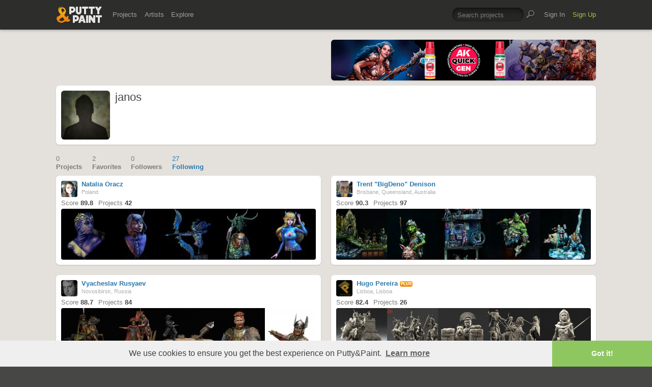

--- FILE ---
content_type: text/html; charset=UTF-8
request_url: https://www.puttyandpaint.com/janos/following
body_size: 6657
content:
<!DOCTYPE html>
<html lang="en" xmlns:og="https://ogp.me/ns#" xmlns:fb="https://www.facebook.com/2008/fbml">
	<head>

		
		<title>janos – Following · Putty&Paint</title>
		<meta property="og:title" content="janos on Putty&Paint"/>
		<meta property="og:url" content="https://www.puttyandpaint.com/janos"/>
		<meta property="og:site_name" content="Putty&amp;Paint"/>
		<meta property="og:description" content="janos on Putty&Paint"/>
		<meta property="og:type" content="article"/>
		<meta property="og:image" content="https://www.puttyandpaint.com/assets/gfx/photo_missing.png"/>
		


				<meta charset="utf-8" />
		<meta name="Robots" content="index,follow" />
		<meta name="viewport" content="initial-scale=1.0, maximum-scale=2.0" />
		<link rel="stylesheet" type="text/css" media="all" href="/assets/css/styles.css?v=1758454946" />
		<!--[if lt IE 9]><link rel="stylesheet" href="/assets/css/ie.css" /><![endif]-->
		
		<link rel="shortcut icon" type="image/x-icon" href="/favicon.png" />
		<link rel="apple-touch-icon-precomposed" href="/apple-touch-icon-precomposed.png"/>
	    <meta name="apple-mobile-web-app-title" content="Putty&amp;Paint">
		<script src="https://ajax.googleapis.com/ajax/libs/jquery/1.7.2/jquery.min.js"></script>
		<script src="https://www.puttyandpaint.com/assets/js/jquery.leanModal.min.js"></script>
		<script src="https://www.puttyandpaint.com/assets/js/jquery.form.js"></script>
		<!--<script src="https://www.puttyandpaint.com/assets/js/jquery.cookies.2.2.0.min.js"></script>-->
		<script src="https://www.puttyandpaint.com/assets/js/easy.notification.js"></script>
		<script src="/assets/js/sorcery.js?v=1758453796"></script>
		<!--[if lt IE 9]><script src="https://html5shiv.googlecode.com/svn/trunk/html5.js"></script><![endif]-->
		
		<script src="//cdnjs.cloudflare.com/ajax/libs/cookieconsent2/3.0.3/cookieconsent.min.js"></script>
		<script>
		window.addEventListener("load", function(){
		window.cookieconsent.initialise({
		  "palette": {
 		   "popup": {
		      "background": "#efefef",
		      "text": "#404040"
 		   },
		    "button": {
		      "background": "#8ec760",
		     "text": "#ffffff"
 		   }
		  },
		  "theme": "edgeless",
		  "content": {
		    "message": "We use cookies to ensure you get the best experience on Putty&amp;Paint.",
 		   "href": "https://www.puttyandpaint.com/legal-notice"
		  }
		})});
		</script>

		<!-- Global site tag (gtag.js) - Google Analytics -->
		<script async src="https://www.googletagmanager.com/gtag/js?id=G-04NDKJE67H"></script>
		<script>
		    window.dataLayer = window.dataLayer || [];
		    function gtag(){dataLayer.push(arguments);}
		    gtag('js', new Date());

		    gtag('config', 'G-04NDKJE67H');
		</script>

	<script type="text/javascript">
var reCAPTCHAv2_init=function(){document.reCAPTCHAv2(),window.jQuery&&window.jQuery(document).trigger("reCAPTCHAv2_init")};!function(){if(!window.___reCAPTCHAv2_init){window.___reCAPTCHAv2_init=!0,document.reCAPTCHAv2=function(a){if("undefined"!=typeof grecaptcha){void 0==a&&(a="g-recaptcha"),"string"==typeof a&&(a=window.jQuery?jQuery("."+a):document.getElementsByClassName(a)),void 0==a.length&&(a=[a]);for(var b=0;b<a.length;b++)grecaptcha.render(a[b],{sitekey:"6LeTzFsUAAAAACvvMMtb5u4-r5EnXLTuuyUD5Evs"})}};var a=document.createElement("script");a.type="text/javascript",a.async=!0,a.src="https://www.google.com/recaptcha/api.js?onload=reCAPTCHAv2_init&render=explicit&hl=en";var b=document.getElementsByTagName("script")[0];b.parentNode.insertBefore(a,b)}}();
</script></head>
<body id="profile">


  <header id="header" role="banner">
    <div class="wrapper top-head cf">
      <div id="logo"><a href="https://www.puttyandpaint.com/"><img src="https://www.puttyandpaint.com/assets/gfx/puttyandpaint.png" alt="Putty&amp;Paint" /></a></div>

      <div id="nav-wrap" class="cf">
      
      <nav class="main-nav cf" role="navigation">
        <ul class="cf">
          <li class="mainmenu n-projects">
            <span><a href="https://www.puttyandpaint.com/projects">Projects</a></span>
            <div class="submenu">
            <ul>
              <li><a href="https://www.puttyandpaint.com/projects">Popular</a></li>
              <li><a href="https://www.puttyandpaint.com/projects/editors-choice">Editors' Choice</a></li>
              <li><a href="https://www.puttyandpaint.com/projects/top-projects">Top Projects</a></li>
              <li><a href="https://www.puttyandpaint.com/projects/for-sale">For Sale</a></li>
                            <li><a href="https://www.puttyandpaint.com/projects/all-projects">All Projects</a></li>
            </ul>
            </div>
          </li>
          <li class="mainmenu n-artists">
            <span><a href="https://www.puttyandpaint.com/artists">Artists</a></span>
            <div class="submenu">
            <ul>
              <li><a href="https://www.puttyandpaint.com/artists">Everyone</a></li>
              <li><a href="https://www.puttyandpaint.com/artists/top-artists">Top Artists</a></li>
              <li><a href="https://www.puttyandpaint.com/artists/for-hire">For Hire</a></li>
                            <li><a href="https://www.puttyandpaint.com/memberlist">Memberlist</a></li>
            </ul>
            </div>
          </li>
          <li class="mainmenu n-explore">
            <span><a href="https://www.puttyandpaint.com/explore/search">Explore</a></span>
            <div class="submenu">
            <ul>
              <li><a href="https://www.puttyandpaint.com/explore/search">Search</a></li>
              <li><a href="https://www.puttyandpaint.com/explore/filter">Filter</a></li>
              <li><a href="https://www.puttyandpaint.com/explore/tags">Tags</a></li>
              <li><a href="https://www.puttyandpaint.com/explore/colors">Colors</a></li>
            </ul>
            </div>
          </li>
        </ul>
      </nav>

      
      <nav class="main-nav user-nav cf">

        <form id="top-search" class="cf" method="post" action="https://www.puttyandpaint.com/"  >
<div class='hiddenFields'>
<input type="hidden" name="XID" value="c1621bce53acf9b1d17f72a28724bb391763db66" />
<input type="hidden" name="ACT" value="56" />
<input type="hidden" name="params" value="eyJjb2xsZWN0aW9uIjoicHJvamVjdHNfY29sbGVjdGlvbiIsImxvb3NlX2VuZHMiOiJ5ZXMiLCJyZXN1bHRfcGFnZSI6ImV4cGxvcmVcL3NlYXJjaCIsInNlYXJjaF9tb2RlIjoiYWxsIn0" />
<input type="hidden" name="site_id" value="1" />
</div>


          <fieldset>
              <input type="text" name="keywords" id="keywords" value="Search projects" onfocus="if(this.value=='Search projects'){this.value=''};" onblur="if(this.value==''){this.value='Search projects'};"/>
          </fieldset>
          <input type="submit" name="submit" class="submit" value=""/>
        </form>
        <ul>
                    <li class="mainmenu signin">
            <span><a href="https://www.puttyandpaint.com/signin">Sign In</a></span>
          </li>
          <li class="mainmenu signup">
            <span><a href="https://www.puttyandpaint.com/signup" class="green">Sign Up</a></span>
          </li>
          
          
        </ul>
      </nav>
      </div>
    </div><!-- Wrapper End -->

  </header><!-- Header End -->

  <div id="main">

  
<div class="wrapper cf">

<aside id="sidebar">
	<div class="additional addi-top">
	
	
			<a href="https://ak-interactive.com/?utm_source=COLABORADOR&utm_campaign=REFERRAL" title="AK Interactive" target="_blank" rel="sponsored" ><img src="https://ak-masters.com/ak/PUTTYANDPAINT.COM/BANNER_AK.gif" alt="AK Interactive" /></a>
		
		
		
	
	</div>
</aside>




<div id="contentwrap">
<header role="contentinfo" id="artist-head" class="cf">
	<section class="profile cf">
		<div class="member-wrap cf">
			<div class="member-photo">
				<img src="https://www.puttyandpaint.com/assets/gfx/photo_missing.png">
							</div><!-- Member Photo End -->
			<div class="member-info">
				<h1>janos</h1>	
				<p></p>
			</div><!-- Member Info End -->
			
			
				<div class="member-buttons cf">
												</div><!-- Member Buttons End -->
			
							
			
		</div><!-- Member Wrap End -->
			
		</section>
</header><!-- Sidebar End -->
</div><!-- Content Wrap End -->

	



	<nav id="secondary-nav" class="cf">
		<ul class="cf">
			<li>
				<a href="https://www.puttyandpaint.com/janos" title="Projects" >
					<span>0</span>
					Projects
				</a>
			</li>
			<li>
				<a href="https://www.puttyandpaint.com/janos/favorites" title="Favorites" > 
					<span>2</span>
					Favorites
				</a>
			</li>
			<li>
				<a href="https://www.puttyandpaint.com/janos/followers" title="Followers" >
					<span>
	0
</span>
					Followers					
				</a>
			</li>
			<li>
				<a href="https://www.puttyandpaint.com/janos/following" title="Following" class="current">
					<span>
	27
</span>
					Following					
				</a>
			</li>
		</ul>
	</nav>
	<div id="content" class="full-width" role="main">
		


<div id="content" class="full-width" role="main">


		
		
		<ul class="artists-list cf">			<li class="pj-1">
			<div class="artist-wrap">
				<div class="artist-info">
					<a href="https://www.puttyandpaint.com/rzaba" class="member_photo">
		
		<img src="https://www.puttyandpaint.com/images/member_photos/cache/photo_4903_m.jpg" alt="Natalia Oracz">
	
	</a>
					<h1><a href="https://www.puttyandpaint.com/rzaba">Natalia Oracz</a></h1>
					<p>Poland</p>
					<ul class="project-stats cf">
												<li>Score <strong>89.8</strong></li>
						<li><a href="https://www.puttyandpaint.com/rzaba" title="Projects by Natalia Oracz">Projects <strong>42</strong></a></li>
					</ul>
				</div>
				<div class="img-wrap cf">
								
						
						
							
								<a href="https://www.puttyandpaint.com/projects/49722" title="View Vesper the Veiled Princess ver. 1 by Natalia Oracz"><img src="/images/uploads/artistworks/49722/cache/vesper_1__sizedcenter_s.jpg" alt="Vesper the Veiled Princess ver. 1" width="100" height="100" /></a>
							
						
				
						
						
							
								<a href="https://www.puttyandpaint.com/projects/49607" title="View Eilidh by Natalia Oracz"><img src="/images/uploads/artistworks/49607/cache/eilidh_7__sizedcenter_s.jpg" alt="Eilidh" width="100" height="100" /></a>
							
						
				
						
						
							
								<a href="https://www.puttyandpaint.com/projects/47662" title="View Tyrande Whisperwind by Natalia Oracz"><img src="/images/uploads/artistworks/47662/cache/tyrande_2__sizedcenter_s.jpg" alt="Tyrande Whisperwind" width="100" height="100" /></a>
							
						
				
						
						
							
								<a href="https://www.puttyandpaint.com/projects/47556" title="View Erik the Druid / Arcane Traveller by Natalia Oracz"><img src="/images/uploads/artistworks/47556/cache/erik_9-2__sizedcenter_s.jpg" alt="Erik the Druid / Arcane Traveller" width="100" height="100" /></a>
							
						
				
						
						
							
								<a href="https://www.puttyandpaint.com/projects/47390" title="View Space Holo by Natalia Oracz"><img src="/images/uploads/artistworks/47390/cache/erika_1__sizedcenter_s.jpg" alt="Space Holo" width="100" height="100" /></a>
							
						
				
								</div>
			</div><!-- Artist Wrap -->
			</li>
			
				
		

	
		
					<li class="pj-2">
			<div class="artist-wrap">
				<div class="artist-info">
					<a href="https://www.puttyandpaint.com/sious69" class="member_photo">
		
		<img src="https://www.puttyandpaint.com/images/member_photos/cache/photo_948_m.jpg" alt="Trent &quot;BigDeno&quot; Denison">
	
	</a>
					<h1><a href="https://www.puttyandpaint.com/sious69">Trent &quot;BigDeno&quot; Denison</a></h1>
					<p>Brisbane, Queensland, Australia</p>
					<ul class="project-stats cf">
												<li>Score <strong>90.3</strong></li>
						<li><a href="https://www.puttyandpaint.com/sious69" title="Projects by Trent &quot;BigDeno&quot; Denison">Projects <strong>97</strong></a></li>
					</ul>
				</div>
				<div class="img-wrap cf">
								
						
						
							
								<a href="https://www.puttyandpaint.com/projects/51329" title="View Danse Macabre - Kimera Models by Trent &quot;BigDeno&quot; Denison"><img src="/images/uploads/artistworks/51329/cache/finished_photo1__sizedcenter_s.jpg" alt="Danse Macabre - Kimera Models" width="100" height="100" /></a>
							
						
				
						
						
							
								<a href="https://www.puttyandpaint.com/projects/47206" title="View Sir Spamalot - Spira Mirabilis by Trent &quot;BigDeno&quot; Denison"><img src="/images/uploads/artistworks/47206/cache/1000009996__sizedtop_s.jpg" alt="Sir Spamalot - Spira Mirabilis" width="100" height="100" /></a>
							
						
				
						
						
							
								<a href="https://www.puttyandpaint.com/projects/45162" title="View Neon Knights - Neko Galaxy by Trent &quot;BigDeno&quot; Denison"><img src="/images/uploads/artistworks/45162/cache/p1020282__sizedcenter_s.jpg" alt="Neon Knights - Neko Galaxy" width="100" height="100" /></a>
							
						
				
						
						
							
								<a href="https://www.puttyandpaint.com/projects/45058" title="View Big Orc - Black Crow Miniatures by Trent &quot;BigDeno&quot; Denison"><img src="/images/uploads/artistworks/45058/cache/358066285_10160737706047248_7830229152979358435_n__sizedcenter_s.jpg" alt="Big Orc - Black Crow Miniatures" width="100" height="100" /></a>
							
						
				
						
						
							
								<a href="https://www.puttyandpaint.com/projects/45057" title="View Mountain Dwarves by Trent &quot;BigDeno&quot; Denison"><img src="/images/uploads/artistworks/45057/cache/p1020258__sizedcenter_s.jpg" alt="Mountain Dwarves" width="100" height="100" /></a>
							
						
				
								</div>
			</div><!-- Artist Wrap -->
			</li>
			
				
		

	
		
					<li class="pj-1">
			<div class="artist-wrap">
				<div class="artist-info">
					<a href="https://www.puttyandpaint.com/Slava73" class="member_photo">
		
		<img src="https://www.puttyandpaint.com/images/member_photos/cache/photo_915_m.jpg" alt="Vyacheslav Rusyaev">
	
	</a>
					<h1><a href="https://www.puttyandpaint.com/Slava73">Vyacheslav Rusyaev</a></h1>
					<p>Novosibirsk, Russia</p>
					<ul class="project-stats cf">
												<li>Score <strong>88.7</strong></li>
						<li><a href="https://www.puttyandpaint.com/Slava73" title="Projects by Vyacheslav Rusyaev">Projects <strong>84</strong></a></li>
					</ul>
				</div>
				<div class="img-wrap cf">
								
						
						
							
								<a href="https://www.puttyandpaint.com/projects/40371" title="View General Lasalle by Vyacheslav Rusyaev"><img src="/images/uploads/artistworks/40371/cache/_dsc7139__sizedcenter_s.jpg" alt="General Lasalle" width="100" height="100" /></a>
							
						
				
						
						
							
								<a href="https://www.puttyandpaint.com/projects/39943" title="View Romans. by Vyacheslav Rusyaev"><img src="/images/uploads/artistworks/39943/cache/_dsc7096__sizedcenter_s.jpg" alt="Romans." width="100" height="100" /></a>
							
						
				
						
						
							
								<a href="https://www.puttyandpaint.com/projects/39712" title="View Wild West&#8230; by Vyacheslav Rusyaev"><img src="/images/uploads/artistworks/39712/cache/_dsc6904__sizedtop_s.jpg" alt="Wild West&#8230;" width="100" height="100" /></a>
							
						
				
						
						
							
								<a href="https://www.puttyandpaint.com/projects/39633" title="View Polish hussar of the 17th century. by Vyacheslav Rusyaev"><img src="/images/uploads/artistworks/39633/cache/_dsc7016_01__sizedtop_s.jpg" alt="Polish hussar of the 17th century." width="100" height="100" /></a>
							
						
				
						
						
							
								<a href="https://www.puttyandpaint.com/projects/38491" title="View Polish hussar. by Vyacheslav Rusyaev"><img src="/images/uploads/artistworks/38491/cache/_dsc6770__sizedcenter_s.jpg" alt="Polish hussar." width="100" height="100" /></a>
							
						
				
								</div>
			</div><!-- Artist Wrap -->
			</li>
			
				
		

	
		
					<li class="pj-2">
			<div class="artist-wrap">
				<div class="artist-info">
					<a href="https://www.puttyandpaint.com/RPmodels" class="member_photo">
		
		<img src="https://www.puttyandpaint.com/images/member_photos/cache/photo_840_m.png" alt="Hugo Pereira">
	
	</a>
					<h1><a href="https://www.puttyandpaint.com/RPmodels">Hugo Pereira</a><span class="pro-badge"><a href="https://www.puttyandpaint.com/upgrade">PLUS</a></span></h1>
					<p>Lisboa, Lisboa</p>
					<ul class="project-stats cf">
												<li>Score <strong>82.4</strong></li>
						<li><a href="https://www.puttyandpaint.com/RPmodels" title="Projects by Hugo Pereira">Projects <strong>26</strong></a></li>
					</ul>
				</div>
				<div class="img-wrap cf">
								
						
						
							
								<a href="https://www.puttyandpaint.com/projects/52457" title="View Raphia Battle by Hugo Pereira"><img src="/images/uploads/artistworks/52457/cache/foto_01__sizedcenter_s.jpeg" alt="Raphia Battle" width="100" height="100" /></a>
							
						
				
						
						
							
								<a href="https://www.puttyandpaint.com/projects/50746" title="View Austerlitz Battle by Hugo Pereira"><img src="/images/uploads/artistworks/50746/cache/1__sizedcenter_s.jpg" alt="Austerlitz Battle" width="100" height="100" /></a>
							
						
				
						
						
							
								<a href="https://www.puttyandpaint.com/projects/50745" title="View 1/12 Hadrians Wall Bustorama by Hugo Pereira"><img src="/images/uploads/artistworks/50745/cache/01__sizedcenter_s.jpg" alt="1/12 Hadrians Wall Bustorama" width="100" height="100" /></a>
							
						
				
						
						
							
								<a href="https://www.puttyandpaint.com/projects/47205" title="View Queen Zenobia - Emesa Battle by Hugo Pereira"><img src="/images/uploads/artistworks/47205/cache/b01__sizedcenter_s.jpg" alt="Queen Zenobia - Emesa Battle" width="100" height="100" /></a>
							
						
				
						
						
							
								<a href="https://www.puttyandpaint.com/projects/46481" title="View 1/12 Queen Zenobia Bust by Hugo Pereira"><img src="/images/uploads/artistworks/46481/cache/01__sizedcenter_s.jpg" alt="1/12 Queen Zenobia Bust" width="100" height="100" /></a>
							
						
				
								</div>
			</div><!-- Artist Wrap -->
			</li>
			
				
		

	
		
					<li class="pj-1">
			<div class="artist-wrap">
				<div class="artist-info">
					<a href="https://www.puttyandpaint.com/Lucky-LBT-Lang" class="member_photo">
		
		<img src="https://www.puttyandpaint.com/images/member_photos/cache/photo_816_m.jpg" alt="Lucky-LBT">
	
	</a>
					<h1><a href="https://www.puttyandpaint.com/Lucky-LBT-Lang">Lucky-LBT</a></h1>
					<p>Mömlingen / Untermain, Germany</p>
					<ul class="project-stats cf">
												<li>Score <strong>80.6</strong></li>
						<li><a href="https://www.puttyandpaint.com/Lucky-LBT-Lang" title="Projects by Lucky-LBT">Projects <strong>34</strong></a></li>
					</ul>
				</div>
				<div class="img-wrap cf">
								
						
						
							
								<a href="https://www.puttyandpaint.com/projects/54141" title="View Faun by Lucky-LBT"><img src="/images/uploads/artistworks/54141/cache/dsc01256__sizedcenter_s.jpg" alt="Faun" width="100" height="100" /></a>
							
						
				
						
						
							
								<a href="https://www.puttyandpaint.com/projects/52837" title="View Far from  North by Lucky-LBT"><img src="/images/uploads/artistworks/52837/cache/dsc01250__sizedcenter_s.jpg" alt="Far from  North" width="100" height="100" /></a>
							
						
				
						
						
							
								<a href="https://www.puttyandpaint.com/projects/52836" title="View Grailknight by Lucky-LBT"><img src="/images/uploads/artistworks/52836/cache/dsc01233__sizedcenter_s.jpg" alt="Grailknight" width="100" height="100" /></a>
							
						
				
						
						
							
								<a href="https://www.puttyandpaint.com/projects/52835" title="View Elven Spring by Lucky-LBT"><img src="/images/uploads/artistworks/52835/cache/dsc01222__sizedcenter_s.jpg" alt="Elven Spring" width="100" height="100" /></a>
							
						
				
						
						
							
								<a href="https://www.puttyandpaint.com/projects/49596" title="View 2077 - Rigger by Lucky-LBT"><img src="/images/uploads/artistworks/49596/cache/dsc01169_edited__sizedcenter_s.jpg" alt="2077 - Rigger" width="100" height="100" /></a>
							
						
				
								</div>
			</div><!-- Artist Wrap -->
			</li>
			
				
		

	
		
					<li class="pj-2">
			<div class="artist-wrap">
				<div class="artist-info">
					<a href="https://www.puttyandpaint.com/Arnau_Lazaro" class="member_photo">
		
		<img src="https://www.puttyandpaint.com/images/member_photos/cache/photo_727_m.jpg" alt="Arnau Lazaro">
	
	</a>
					<h1><a href="https://www.puttyandpaint.com/Arnau_Lazaro">Arnau Lazaro</a></h1>
					<p>Barcelona, Spain</p>
					<ul class="project-stats cf">
												<li>Score <strong>94.5</strong></li>
						<li><a href="https://www.puttyandpaint.com/Arnau_Lazaro" title="Projects by Arnau Lazaro">Projects <strong>193</strong></a></li>
					</ul>
				</div>
				<div class="img-wrap cf">
								
						
						
							
								<a href="https://www.puttyandpaint.com/projects/54059" title="View Volcanic Mermaid by Arnau Lazaro"><img src="/images/uploads/artistworks/54059/cache/fire-mermaid__sizedcenter_s.jpg" alt="Volcanic Mermaid" width="100" height="100" /></a>
							
						
				
						
						
							
								<a href="https://www.puttyandpaint.com/projects/53699" title="View Nyria, Whisper step by Arnau Lazaro"><img src="/images/uploads/artistworks/53699/cache/nyria__sizedcenter_s.jpg" alt="Nyria, Whisper step" width="100" height="100" /></a>
							
						
				
						
						
							
								<a href="https://www.puttyandpaint.com/projects/53616" title="View Jeanne by Arnau Lazaro"><img src="/images/uploads/artistworks/53616/cache/knight-chick_1__sizedcenter_s.jpg" alt="Jeanne" width="100" height="100" /></a>
							
						
				
						
						
							
								<a href="https://www.puttyandpaint.com/projects/53466" title="View Next Wave by Arnau Lazaro"><img src="/images/uploads/artistworks/53466/cache/next-wave_9__sizedcenter_s.jpg" alt="Next Wave" width="100" height="100" /></a>
							
						
				
						
						
							
								<a href="https://www.puttyandpaint.com/projects/53058" title="View Archaon, Lord of the Endtimes by Arnau Lazaro"><img src="/images/uploads/artistworks/53058/cache/archaon-_22__sizedcenter_s.jpg" alt="Archaon, Lord of the Endtimes" width="100" height="100" /></a>
							
						
				
								</div>
			</div><!-- Artist Wrap -->
			</li>
			
				
		

	
		
					<li class="pj-1">
			<div class="artist-wrap">
				<div class="artist-info">
					<a href="https://www.puttyandpaint.com/EclypseDesigns" class="member_photo">
		
		<img src="https://www.puttyandpaint.com/images/member_photos/cache/photo_697_m.jpg" alt="Ben (EclypseDesigns) Curry">
	
	</a>
					<h1><a href="https://www.puttyandpaint.com/EclypseDesigns">Ben (EclypseDesigns) Curry</a></h1>
					<p>Nottingham, United Kingdom</p>
					<ul class="project-stats cf">
												<li>Score <strong>76.6</strong></li>
						<li><a href="https://www.puttyandpaint.com/EclypseDesigns" title="Projects by Ben (EclypseDesigns) Curry">Projects <strong>19</strong></a></li>
					</ul>
				</div>
				<div class="img-wrap cf">
								
						
						
							
								<a href="https://www.puttyandpaint.com/projects/15607" title="View Sail Away by Ben (EclypseDesigns) Curry"><img src="/images/uploads/artistworks/15607/cache/sail1__sizedcenter_s.jpg" alt="Sail Away" width="100" height="100" /></a>
							
						
				
						
						
							
								<a href="https://www.puttyandpaint.com/projects/15606" title="View Russian Red Army Lieutenant 1941 by Ben (EclypseDesigns) Curry"><img src="/images/uploads/artistworks/15606/cache/red1__sizedcenter_s.jpg" alt="Russian Red Army Lieutenant 1941" width="100" height="100" /></a>
							
						
				
						
						
							
								<a href="https://www.puttyandpaint.com/projects/13079" title="View Saladin by Ben (EclypseDesigns) Curry"><img src="/images/uploads/artistworks/13079/cache/2s__sizedcenter_s.jpg" alt="Saladin" width="100" height="100" /></a>
							
						
				
						
						
							
								<a href="https://www.puttyandpaint.com/projects/13076" title="View Anonymous Miner by Ben (EclypseDesigns) Curry"><img src="/images/uploads/artistworks/13076/cache/1s__sizedcenter_s.jpg" alt="Anonymous Miner" width="100" height="100" /></a>
							
						
				
						
						
							
								<a href="https://www.puttyandpaint.com/projects/12468" title="View Barrio Guy - Dogma48 Feb 2017 by Ben (EclypseDesigns) Curry"><img src="/images/uploads/artistworks/12468/cache/1__sizedcenter_s.jpg" alt="Barrio Guy - Dogma48 Feb 2017" width="100" height="100" /></a>
							
						
				
								</div>
			</div><!-- Artist Wrap -->
			</li>
			
				
		

	
		
					<li class="pj-2">
			<div class="artist-wrap">
				<div class="artist-info">
					<a href="https://www.puttyandpaint.com/smudger" class="member_photo">
		
		<img src="https://www.puttyandpaint.com/images/member_photos/cache/photo_655_m.jpg" alt="Brian Smith">
	
	</a>
					<h1><a href="https://www.puttyandpaint.com/smudger">Brian Smith</a></h1>
					<p>Northampton, United Kingdom</p>
					<ul class="project-stats cf">
												<li>Score <strong>74.1</strong></li>
						<li><a href="https://www.puttyandpaint.com/smudger" title="Projects by Brian Smith">Projects <strong>35</strong></a></li>
					</ul>
				</div>
				<div class="img-wrap cf">
								
						
						
							
								<a href="https://www.puttyandpaint.com/projects/14013" title="View Quint - Jaws 1975 by Brian Smith"><img src="/images/uploads/artistworks/14013/cache/img_0103__sizedcenter_s.jpg" alt="Quint - Jaws 1975" width="100" height="100" /></a>
							
						
				
						
						
							
								<a href="https://www.puttyandpaint.com/projects/13766" title="View Field- Marshal Prince Blucher von Wahlstadt by Brian Smith"><img src="/images/uploads/artistworks/13766/cache/dscn5035_-_copy__sizedcenter_s.jpg" alt="Field- Marshal Prince Blucher von Wahlstadt" width="100" height="100" /></a>
							
						
				
						
						
							
								<a href="https://www.puttyandpaint.com/projects/10593" title="View French Drummer - French Revolution 1789 by Brian Smith"><img src="/images/uploads/artistworks/10593/cache/010__sizedcenter_s.jpg" alt="French Drummer - French Revolution 1789" width="100" height="100" /></a>
							
						
				
						
						
							
								<a href="https://www.puttyandpaint.com/projects/10397" title="View Imperial guard - Waterloo - 1815 by Brian Smith"><img src="/images/uploads/artistworks/10397/cache/dscn4481__sizedcenter_s.jpg" alt="Imperial guard - Waterloo - 1815" width="100" height="100" /></a>
							
						
				
						
						
							
								<a href="https://www.puttyandpaint.com/projects/10291" title="View James Booth - Zulu - 1964 by Brian Smith"><img src="/images/uploads/artistworks/10291/cache/image__sizedcenter_s.jpeg" alt="James Booth - Zulu - 1964" width="100" height="100" /></a>
							
						
				
								</div>
			</div><!-- Artist Wrap -->
			</li>
			
				
		

	
		
					<li class="pj-1">
			<div class="artist-wrap">
				<div class="artist-info">
					<a href="https://www.puttyandpaint.com/rosman" class="member_photo">
		
		<img src="https://www.puttyandpaint.com/images/member_photos/cache/photo_628_m.jpg" alt="Joan Carles Ros &quot;RosmaN&quot;">
	
	</a>
					<h1><a href="https://www.puttyandpaint.com/rosman">Joan Carles Ros &quot;RosmaN&quot;</a></h1>
					<p>Sant Boi de Llobregat, Barcelona, España</p>
					<ul class="project-stats cf">
												<li>Score <strong>79</strong></li>
						<li><a href="https://www.puttyandpaint.com/rosman" title="Projects by Joan Carles Ros &quot;RosmaN&quot;">Projects <strong>25</strong></a></li>
					</ul>
				</div>
				<div class="img-wrap cf">
								
						
						
							
								<a href="https://www.puttyandpaint.com/projects/23951" title="View Baby Yoda in cradle by Joan Carles Ros &quot;RosmaN&quot;"><img src="/images/uploads/artistworks/23951/cache/dsc_0628__sizedcenter_s.jpg" alt="Baby Yoda in cradle" width="100" height="100" /></a>
							
						
				
						
						
							
								<a href="https://www.puttyandpaint.com/projects/23950" title="View Baby Yoda on foot by Joan Carles Ros &quot;RosmaN&quot;"><img src="/images/uploads/artistworks/23950/cache/dsc_0530__sizedcenter_s.jpg" alt="Baby Yoda on foot" width="100" height="100" /></a>
							
						
				
						
						
							
								<a href="https://www.puttyandpaint.com/projects/17111" title="View Broly by Joan Carles Ros &quot;RosmaN&quot;"><img src="/images/uploads/artistworks/17111/cache/img_20180329_021943_327__sizedtop_s.jpg" alt="Broly" width="100" height="100" /></a>
							
						
				
						
						
							
								<a href="https://www.puttyandpaint.com/projects/15321" title="View Wonder Woman by Joan Carles Ros &quot;RosmaN&quot;"><img src="/images/uploads/artistworks/15321/cache/img_5805__sizedcenter_s.jpg" alt="Wonder Woman" width="100" height="100" /></a>
							
						
				
						
						
							
								<a href="https://www.puttyandpaint.com/projects/15320" title="View Leia the Star Wars Fan by Joan Carles Ros &quot;RosmaN&quot;"><img src="/images/uploads/artistworks/15320/cache/1(a)_(1)__sizedcenter_s.jpg" alt="Leia the Star Wars Fan" width="100" height="100" /></a>
							
						
				
								</div>
			</div><!-- Artist Wrap -->
			</li>
			
				
		

	
		
					<li class="pj-2">
			<div class="artist-wrap">
				<div class="artist-info">
					<a href="https://www.puttyandpaint.com/-NoH-" class="member_photo">
		
		<img src="https://www.puttyandpaint.com/images/member_photos/cache/photo_622_m.jpg" alt="Arkaitz Pérez Vallecillo (-NoH-)">
	
	</a>
					<h1><a href="https://www.puttyandpaint.com/-NoH-">Arkaitz Pérez Vallecillo (-NoH-)</a></h1>
					<p>Santurtzi, Spain</p>
					<ul class="project-stats cf">
												<li>Score <strong>79.4</strong></li>
						<li><a href="https://www.puttyandpaint.com/-NoH-" title="Projects by Arkaitz Pérez Vallecillo (-NoH-)">Projects <strong>27</strong></a></li>
					</ul>
				</div>
				<div class="img-wrap cf">
								
						
						
							
								<a href="https://www.puttyandpaint.com/projects/31491" title="View Lord Kashaol- The art of Brom by Arkaitz Pérez Vallecillo (-NoH-)"><img src="/images/uploads/artistworks/31491/cache/1a__sizedcenter_s.jpg" alt="Lord Kashaol- The art of Brom" width="100" height="100" /></a>
							
						
				
						
						
							
								<a href="https://www.puttyandpaint.com/projects/19282" title="View &#8220;Encounter&#8221; The art of Matt Dixon by Arkaitz Pérez Vallecillo (-NoH-)"><img src="/images/uploads/artistworks/19282/cache/1__sizedcenter_s.jpg" alt="&#8220;Encounter&#8221; The art of Matt Dixon" width="100" height="100" /></a>
							
						
				
						
						
							
								<a href="https://www.puttyandpaint.com/projects/15807" title="View Dragon Huntress by Arkaitz Pérez Vallecillo (-NoH-)"><img src="/images/uploads/artistworks/15807/cache/1__sizedcenter_s.jpg" alt="Dragon Huntress" width="100" height="100" /></a>
							
						
				
						
						
							
								<a href="https://www.puttyandpaint.com/projects/14954" title="View Geigor Fell-Hand by Arkaitz Pérez Vallecillo (-NoH-)"><img src="/images/uploads/artistworks/14954/cache/1__sizedcenter_s.jpg" alt="Geigor Fell-Hand" width="100" height="100" /></a>
							
						
				
						
						
							
								<a href="https://www.puttyandpaint.com/projects/14426" title="View Balloon! The art of Matt Dixon by Arkaitz Pérez Vallecillo (-NoH-)"><img src="/images/uploads/artistworks/14426/cache/balloon!__sizedcenter_s.jpg" alt="Balloon! The art of Matt Dixon" width="100" height="100" /></a>
							
						
				
								</div>
			</div><!-- Artist Wrap -->
			</li>
			
		</ul>		
		

	
	<ul class="pagination cf">
	
	<li class="next"><a href="https://www.puttyandpaint.com/janos/following/P10" class="button">More</a></li>
	</ul>


    


	</div><!-- Content End -->



	</div><!-- Content End -->

</div><!-- Wrapper End -->



<div class="wrapper cf clear">
	<div class="additional addi-bottom">
	
	
			<a href="https://www.greenstuffworld.com/" title="Green Stuff World" target="_blank" rel="sponsored" ><img src="https://www.puttyandpaint.com/2gd6fhf/gsw-banner.gif" alt="Green Stuff World" /></a>
		
	</div>
</div>

</div><!-- Main End -->


<footer id="footer">
	<div class="wrapper cf">
		<section class="quarter">
			<nav id="foot-nav" role="navigation" class="cf">
				<ul>
										<li><a href="https://www.puttyandpaint.com/about" title="About Putty&amp;Paint">About</a></li>
					<li><a href="https://www.puttyandpaint.com/faq" title="FAQ">FAQ</a></li>
					<li><a href="https://www.puttyandpaint.com/blog" title="Blog">Blog</a></li>
					<li><a href="https://www.puttyandpaint.com/contact" title="Contact and Feeback">Contact</a></li>
					<li><a href="https://www.puttyandpaint.com/media" title="Media and Advertising">Media and Advertising</a></li>
				</ul>
			</nav><!-- Footer-Navigation End -->
			
		</section>
		<section class="quarter bloglist">
			<div>
<ul>
<li><a href="https://discord.gg/MWc79eWttb" title="Join Putty&amp;Paint on Discord">Discord</a></li>
<li><a href="https://www.facebook.com/puttyandpaint" title="Visit Putty&amp;Paint on facebook">facebook</a></li>
<li><a href="https://www.instagram.com/putty.and.paint/" title="Follow Putty&Paint on Instagram">Instagram</a></li>
</ul>
			
			</div>
		</section>		
		<section class="quarter right stats cf">

	
			<p id="project-count"><a href="https://www.puttyandpaint.com/projects" title="Show all projects">44416</a><br /><span>Projects</span></p>
			<p id="artist-count"><a href="https://www.puttyandpaint.com/artists" title="Show all artists">11584</a><br /><span>Artists</span></p>
	

		</section>
	</div><!-- Wrapper End -->
	
	<section class="copyright">
		
		<p>©2026 <a href="https://www.puttyandpaint.com/">puttyandpaint.com</a> · <a href="https://www.puttyandpaint.com/legal-notice" title="Imprint">Legal Notice</a> · <a href="https://www.puttyandpaint.com/terms" title="Terms of Service">Terms</a> · <a href="https://www.puttyandpaint.com/privacy" title="Privacy Policy">Privacy</a></p>
			
						
	</section>
	<p id="back-top"><a href="#header"><span></span>Back to Top</a></p>
	
</footer>












<!-- Analytics -->
<!--<script> 
    var gaProperty = 'UA-31623080-1'; 
    var disableStr = 'ga-disable-' + gaProperty; 
    if (document.cookie.indexOf(disableStr + '=true') > -1) { 
        window[disableStr] = true;
    } 
    function gaOptout() { 
        document.cookie = disableStr + '=true; expires=Thu, 31 Dec 2099 23:59:59 UTC; path=/'; 
        window[disableStr] = true; 
        alert('Das Tracking ist jetzt deaktiviert'); 
    } 
    (function(i,s,o,g,r,a,m){i['GoogleAnalyticsObject']=r;i[r]=i[r]||function(){(i[r].q=i[r].q||[]).push(arguments)},i[r].l=1*new Date();a=s.createElement(o), 
        m=s.getElementsByTagName(o)[0];a.async=1;a.src=g;m.parentNode.insertBefore(a,m) 
    })(window,document,'script','https://www.google-analytics.com/analytics.js','ga'); 

    ga('create', 'UA-31623080-1', 'auto'); 
    ga('set', 'anonymizeIp', true); 
    ga('send', 'pageview'); 
</script>-->

</html>
